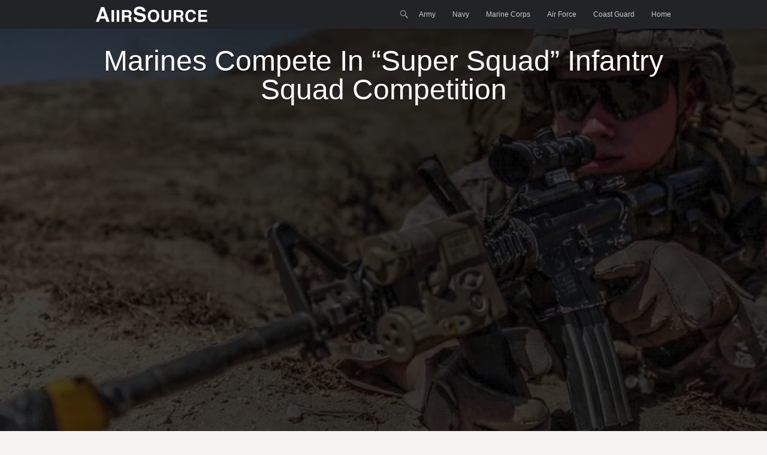

--- FILE ---
content_type: text/html; charset=UTF-8
request_url: http://www.aiirsource.com/marines-compete-in-super-squad-infantry-squad-competition/
body_size: 10986
content:
<!DOCTYPE html>
<html lang="en-US">
<head>
	<meta charset="UTF-8" />
	<title>Marines Compete In “Super Squad” Infantry Squad Competition | AIIRSOURCE</title>
	<link rel="profile" href="http://gmpg.org/xfn/11" />
	<link rel="pingback" href="http://www.aiirsource.com/wp/xmlrpc.php" />
	
	<link rel='dns-prefetch' href='//platform-api.sharethis.com' />
<link rel='dns-prefetch' href='//s.w.org' />
<link rel="alternate" type="application/rss+xml" title="AIIRSOURCE &raquo; Feed" href="http://www.aiirsource.com/feed/" />
<link rel="alternate" type="application/rss+xml" title="AIIRSOURCE &raquo; Comments Feed" href="http://www.aiirsource.com/comments/feed/" />
<link rel="alternate" type="application/rss+xml" title="AIIRSOURCE &raquo; Marines Compete In “Super Squad” Infantry Squad Competition Comments Feed" href="http://www.aiirsource.com/marines-compete-in-super-squad-infantry-squad-competition/feed/" />
		<script type="text/javascript">
			window._wpemojiSettings = {"baseUrl":"https:\/\/s.w.org\/images\/core\/emoji\/11\/72x72\/","ext":".png","svgUrl":"https:\/\/s.w.org\/images\/core\/emoji\/11\/svg\/","svgExt":".svg","source":{"concatemoji":"http:\/\/www.aiirsource.com\/wp\/wp-includes\/js\/wp-emoji-release.min.js?ver=fd36cc3af1995bff5a1c0fa55298b90f"}};
			!function(e,a,t){var n,r,o,i=a.createElement("canvas"),p=i.getContext&&i.getContext("2d");function s(e,t){var a=String.fromCharCode;p.clearRect(0,0,i.width,i.height),p.fillText(a.apply(this,e),0,0);e=i.toDataURL();return p.clearRect(0,0,i.width,i.height),p.fillText(a.apply(this,t),0,0),e===i.toDataURL()}function c(e){var t=a.createElement("script");t.src=e,t.defer=t.type="text/javascript",a.getElementsByTagName("head")[0].appendChild(t)}for(o=Array("flag","emoji"),t.supports={everything:!0,everythingExceptFlag:!0},r=0;r<o.length;r++)t.supports[o[r]]=function(e){if(!p||!p.fillText)return!1;switch(p.textBaseline="top",p.font="600 32px Arial",e){case"flag":return s([55356,56826,55356,56819],[55356,56826,8203,55356,56819])?!1:!s([55356,57332,56128,56423,56128,56418,56128,56421,56128,56430,56128,56423,56128,56447],[55356,57332,8203,56128,56423,8203,56128,56418,8203,56128,56421,8203,56128,56430,8203,56128,56423,8203,56128,56447]);case"emoji":return!s([55358,56760,9792,65039],[55358,56760,8203,9792,65039])}return!1}(o[r]),t.supports.everything=t.supports.everything&&t.supports[o[r]],"flag"!==o[r]&&(t.supports.everythingExceptFlag=t.supports.everythingExceptFlag&&t.supports[o[r]]);t.supports.everythingExceptFlag=t.supports.everythingExceptFlag&&!t.supports.flag,t.DOMReady=!1,t.readyCallback=function(){t.DOMReady=!0},t.supports.everything||(n=function(){t.readyCallback()},a.addEventListener?(a.addEventListener("DOMContentLoaded",n,!1),e.addEventListener("load",n,!1)):(e.attachEvent("onload",n),a.attachEvent("onreadystatechange",function(){"complete"===a.readyState&&t.readyCallback()})),(n=t.source||{}).concatemoji?c(n.concatemoji):n.wpemoji&&n.twemoji&&(c(n.twemoji),c(n.wpemoji)))}(window,document,window._wpemojiSettings);
		</script>
		<style type="text/css">
img.wp-smiley,
img.emoji {
	display: inline !important;
	border: none !important;
	box-shadow: none !important;
	height: 1em !important;
	width: 1em !important;
	margin: 0 .07em !important;
	vertical-align: -0.1em !important;
	background: none !important;
	padding: 0 !important;
}
</style>
<link rel='stylesheet' id='bbp-default-css'  href='http://www.aiirsource.com/wp/wp-content/plugins/bbpress/templates/default/css/bbpress.css?ver=2.5.14-6684' type='text/css' media='screen' />
<link rel='stylesheet' id='cptch_stylesheet-css'  href='http://www.aiirsource.com/wp/wp-content/plugins/captcha/css/front_end_style.css?ver=4.4.5' type='text/css' media='all' />
<link rel='stylesheet' id='dashicons-css'  href='http://www.aiirsource.com/wp/wp-includes/css/dashicons.min.css?ver=fd36cc3af1995bff5a1c0fa55298b90f' type='text/css' media='all' />
<link rel='stylesheet' id='cptch_desktop_style-css'  href='http://www.aiirsource.com/wp/wp-content/plugins/captcha/css/desktop_style.css?ver=4.4.5' type='text/css' media='all' />
<link rel='stylesheet' id='crp-style-rounded-thumbs-css'  href='http://www.aiirsource.com/wp/wp-content/plugins/contextual-related-posts/css/default-style.css?ver=fd36cc3af1995bff5a1c0fa55298b90f' type='text/css' media='all' />
<style id='crp-style-rounded-thumbs-inline-css' type='text/css'>

.crp_related a {
  width: 150px;
  height: 150px;
  text-decoration: none;
}
.crp_related img {
  max-width: 150px;
  margin: auto;
}
.crp_related .crp_title {
  width: 150px;
}
                
</style>
<link rel='stylesheet' id='sow-social-media-buttons-flat-366bc6dc20b1-css'  href='http://www.aiirsource.com/wp/wp-content/uploads/siteorigin-widgets/sow-social-media-buttons-flat-366bc6dc20b1.css?ver=fd36cc3af1995bff5a1c0fa55298b90f' type='text/css' media='all' />
<link rel='stylesheet' id='focus-siteorigin-jplayer-skin-css'  href='http://www.aiirsource.com/wp/wp-content/themes/focus/jplayer/skins/siteorigin/jplayer.siteorigin.css?ver=fd36cc3af1995bff5a1c0fa55298b90f' type='text/css' media='all' />
<link rel='stylesheet' id='style-css'  href='http://www.aiirsource.com/wp/wp-content/themes/focus/style.css?ver=2.2' type='text/css' media='all' />
<link rel='stylesheet' id='siteorigin-mobilenav-css'  href='http://www.aiirsource.com/wp/wp-content/themes/focus/premium/extras/mobilenav/css/mobilenav.css?ver=2.2' type='text/css' media='all' />
<link rel='stylesheet' id='footer-credits-css'  href='http://www.aiirsource.com/wp/wp-content/plugins/footer-putter/styles/footer-credits.css?ver=1.14.1' type='text/css' media='all' />
<link rel='stylesheet' id='siteorigin-responsive-css'  href='http://www.aiirsource.com/wp/wp-content/themes/focus/premium/responsive.css?ver=2.2' type='text/css' media='all' />
<script type='text/javascript' src='http://www.aiirsource.com/wp/wp-includes/js/jquery/jquery.js?ver=1.12.4'></script>
<script type='text/javascript' src='http://www.aiirsource.com/wp/wp-includes/js/jquery/jquery-migrate.min.js?ver=1.4.1'></script>
<script type='text/javascript'>
/* <![CDATA[ */
var jplayerSettings = {"swfPath":"http:\/\/www.aiirsource.com\/wp\/wp-content\/themes\/focus\/jplayer\/","videoPoster":"http:\/\/www.aiirsource.com\/wp\/wp-content\/uploads\/2016\/07\/marines-compete-in-super-squad-i-1280x768.jpg"};
/* ]]> */
</script>
<script type='text/javascript' src='http://www.aiirsource.com/wp/wp-content/themes/focus/jplayer/jquery.jplayer.min.js?ver=2.1.0'></script>
<script type='text/javascript' src='http://www.aiirsource.com/wp/wp-content/themes/focus/js/jquery.flexslider.min.js?ver=2.1'></script>
<script type='text/javascript'>
/* <![CDATA[ */
var focus = {"mobile":""};
/* ]]> */
</script>
<script type='text/javascript' src='http://www.aiirsource.com/wp/wp-content/themes/focus/js/focus.min.js?ver=2.2'></script>
<script type='text/javascript'>
/* <![CDATA[ */
var mobileNav = {"search":{"url":"http:\/\/www.aiirsource.com","placeholder":"Search"},"text":{"navigate":"Menu","back":"Back","close":"Close"},"nextIconUrl":"http:\/\/www.aiirsource.com\/wp\/wp-content\/themes\/focus\/premium\/extras\/mobilenav\/images\/next.png"};
/* ]]> */
</script>
<script type='text/javascript' src='http://www.aiirsource.com/wp/wp-content/themes/focus/premium/extras/mobilenav/js/mobilenav.min.js?ver=2.2'></script>
<script type='text/javascript' src='http://www.aiirsource.com/wp/wp-content/themes/focus/premium/extras/ajax-comments/ajax-comments.min.js?ver=2.2'></script>
<script type='text/javascript' src='//platform-api.sharethis.com/js/sharethis.js#product=ga'></script>
<script type='text/javascript' src='http://www.aiirsource.com/wp/wp-content/themes/focus/premium/js/jquery.fitvids.min.js?ver=1.0'></script>
<script type='text/javascript' src='http://www.aiirsource.com/wp/wp-content/themes/focus/premium/js/jquery.fittext.min.js?ver=1.1'></script>
<link rel='https://api.w.org/' href='http://www.aiirsource.com/wp-json/' />
<link rel="EditURI" type="application/rsd+xml" title="RSD" href="http://www.aiirsource.com/wp/xmlrpc.php?rsd" />
<link rel="wlwmanifest" type="application/wlwmanifest+xml" href="http://www.aiirsource.com/wp/wp-includes/wlwmanifest.xml" /> 
<link rel='prev' title='Phalanx CIWS Close In Weapons System Live Fire Test' href='http://www.aiirsource.com/phalanx-ciws-close-in-weapons-system-live-fire-test/' />
<link rel='next' title='A-10 Thunderbolt II Inflight Refueling – Cockpit Audio Communications' href='http://www.aiirsource.com/a-10-thunderbolt-ii-inflight-refueling-cockpit-audio-communications/' />

<link rel="canonical" href="http://www.aiirsource.com/marines-compete-in-super-squad-infantry-squad-competition/" />
<link rel='shortlink' href='http://www.aiirsource.com/?p=2114' />
<link rel="alternate" type="application/json+oembed" href="http://www.aiirsource.com/wp-json/oembed/1.0/embed?url=http%3A%2F%2Fwww.aiirsource.com%2Fmarines-compete-in-super-squad-infantry-squad-competition%2F" />
<link rel="alternate" type="text/xml+oembed" href="http://www.aiirsource.com/wp-json/oembed/1.0/embed?url=http%3A%2F%2Fwww.aiirsource.com%2Fmarines-compete-in-super-squad-infantry-squad-competition%2F&#038;format=xml" />
<script type="text/javascript">
(function(url){
	if(/(?:Chrome\/26\.0\.1410\.63 Safari\/537\.31|WordfenceTestMonBot)/.test(navigator.userAgent)){ return; }
	var addEvent = function(evt, handler) {
		if (window.addEventListener) {
			document.addEventListener(evt, handler, false);
		} else if (window.attachEvent) {
			document.attachEvent('on' + evt, handler);
		}
	};
	var removeEvent = function(evt, handler) {
		if (window.removeEventListener) {
			document.removeEventListener(evt, handler, false);
		} else if (window.detachEvent) {
			document.detachEvent('on' + evt, handler);
		}
	};
	var evts = 'contextmenu dblclick drag dragend dragenter dragleave dragover dragstart drop keydown keypress keyup mousedown mousemove mouseout mouseover mouseup mousewheel scroll'.split(' ');
	var logHuman = function() {
		var wfscr = document.createElement('script');
		wfscr.type = 'text/javascript';
		wfscr.async = true;
		wfscr.src = url + '&r=' + Math.random();
		(document.getElementsByTagName('head')[0]||document.getElementsByTagName('body')[0]).appendChild(wfscr);
		for (var i = 0; i < evts.length; i++) {
			removeEvent(evts[i], logHuman);
		}
	};
	for (var i = 0; i < evts.length; i++) {
		addEvent(evts[i], logHuman);
	}
})('//www.aiirsource.com/?wordfence_lh=1&hid=B2E10BC6B2F8104E8D1C14EDB660BC6C');
</script>	<!--[if lt IE 9]>
	<script src="http://www.aiirsource.com/wp/wp-content/themes/focus/js/html5.js" type="text/javascript"></script>
	<![endif]-->
	<meta name='viewport' content='width=device-width, initial-scale=1.0, user-scalable=0' /><meta http-equiv="X-UA-Compatible" content="IE=edge" />	<style type="text/css">
		.so-mobilenav-mobile + * { display: none; }
		@media screen and (max-width: 480px) { .so-mobilenav-mobile + * { display: block; } .so-mobilenav-standard + * { display: none; } }
	</style>
			<style type="text/css">.recentcomments a{display:inline !important;padding:0 !important;margin:0 !important;}</style>
		<style type="text/css" id="custom-background-css">
body.custom-background { background-color: #f6f4f2; }
</style>
 <style type="text/css"> #footer-widgets aside { width : 33.333%; } </style> <style id='focus-custom-css' class='siteorigin-custom-css' type='text/css'>
.loop-container article .entry-title span {
  opacity: 0.7;
  padding: 2px;
}

#nav-below a {
  font-size: 250%;
  font-weight: bolder;
  text-transform: uppercase;
}
</style>
<link rel="icon" href="http://www.aiirsource.com/wp/wp-content/uploads/2015/08/cropped-AiirSource_Logo_2015-32x32.jpg" sizes="32x32" />
<link rel="icon" href="http://www.aiirsource.com/wp/wp-content/uploads/2015/08/cropped-AiirSource_Logo_2015-192x192.jpg" sizes="192x192" />
<link rel="apple-touch-icon-precomposed" href="http://www.aiirsource.com/wp/wp-content/uploads/2015/08/cropped-AiirSource_Logo_2015-180x180.jpg" />
<meta name="msapplication-TileImage" content="http://www.aiirsource.com/wp/wp-content/uploads/2015/08/cropped-AiirSource_Logo_2015-270x270.jpg" />
</head>

<body class="post-template-default single single-post postid-2114 single-format-standard custom-background mobilenav">
<div id="page" class="hfeed site">
		<header id="masthead" class="site-header" role="banner">
		<section class="container">
			<hgroup>
				<h1 class="site-title image-logo">
					<a href="http://www.aiirsource.com/" title="AIIRSOURCE" rel="home">
						<img src="http://www.aiirsource.com/wp/wp-content/uploads/2015/08/AiirSource_202225.jpg" width="4" height="26" />					</a>
				</h1>
			</hgroup>
	
			<nav role="navigation" id="main-navigation" class="site-navigation primary">
				
				<h1 class="assistive-text">Menu</h1>
				<div class="assistive-text skip-link"><a href="#content" title="Skip to content">Skip to content</a></div>
				
				<form method="get" id="searchform" action="http://www.aiirsource.com/" role="search">
	<label for="s" class="assistive-text">Search</label>
	<input type="text" class="field" name="s" value="" id="s" />
	<input type="submit" class="submit" name="submit" id="searchsubmit" value="Search" />
</form>
				<div class="menu-wrapper">
					<div id="so-mobilenav-standard-1" data-id="1" class="so-mobilenav-standard"></div><div class="menu-main-menu-container"><ul id="menu-main-menu" class="menu"><li id="menu-item-189" class="menu-item menu-item-type-taxonomy menu-item-object-category menu-item-189"><a href="http://www.aiirsource.com/category/military/army/">Army</a></li>
<li id="menu-item-192" class="menu-item menu-item-type-taxonomy menu-item-object-category menu-item-192"><a href="http://www.aiirsource.com/category/military/navy/">Navy</a></li>
<li id="menu-item-191" class="menu-item menu-item-type-taxonomy menu-item-object-category current-post-ancestor current-menu-parent current-post-parent menu-item-191"><a href="http://www.aiirsource.com/category/military/marines/">Marine Corps</a></li>
<li id="menu-item-188" class="menu-item menu-item-type-taxonomy menu-item-object-category menu-item-188"><a href="http://www.aiirsource.com/category/military/airforce/">Air Force</a></li>
<li id="menu-item-190" class="menu-item menu-item-type-taxonomy menu-item-object-category menu-item-190"><a href="http://www.aiirsource.com/category/military/coastguard/">Coast Guard</a></li>
<li id="menu-item-121" class="menu-item menu-item-type-custom menu-item-object-custom menu-item-121"><a href="http://www.AiirSource.com">Home</a></li>
</ul></div><div id="so-mobilenav-mobile-1" data-id="1" class="so-mobilenav-mobile"></div><div class="menu-mobilenav-container"><ul id="mobile-nav-item-wrap-1" class="menu"><li><a href="#" class="mobilenav-main-link" data-id="1"><span class="mobile-nav-icon"></span>Menu</a></li></ul></div>				</div>
								
			</nav><!-- .site-navigation .main-navigation -->
			
			<div class="clear"></div>
		</section><!-- .container -->
	</header><!-- #masthead .site-header -->

	<div id="main" class="site-main">

<a name="wrapper"></a>
<div id="primary" class="content-area">
	
	<div id="single-header">
					<img width="1280" height="768" src="http://www.aiirsource.com/wp/wp-content/uploads/2016/07/marines-compete-in-super-squad-i-1280x768.jpg" class="attachment-slider size-slider wp-post-image" alt="" />			<div class="overlay"></div>
		
		<div class="container">
			<div class="post-heading">
				<h1>Marines Compete In “Super Squad” Infantry Squad Competition</h1>
							</div>
			
							<div class="video">
					<iframe width="960" height="540" src="https://www.youtube.com/embed/9VW6BxAAVNQ?feature=oembed&autoplay=1&rel=0" frameborder="0" allowfullscreen></iframe>				</div>
					</div>
	</div>
	
	<div class="container">
		<div class="container-decoration"></div>
		
		<div class="content-container">
			<div id="content" class="site-content" role="main">
	
				<div class="entry-content">
					<p>The 1st Marine Division hosted a Infantry Squad or “Super Squad” competition which pits squads from the the 1st, 5th, and 7th Marine Regiments and a Light Armored Reconnaissance Battalion against each other in tests designed to evaluate their small unit and infantry skills. The event took place at Marine Corps Base Camp Pendleton, California.</p>
<div id="crp_related"> </div>									</div>

				<div class="clear"></div>

				<div id="single-comments-wrapper">
	

	<div id="comments" class="comments-area">

	
	
	
		<div id="respond" class="comment-respond">
		<h3 id="reply-title" class="comment-reply-title">Leave a Reply <small><a rel="nofollow" id="cancel-comment-reply-link" href="/marines-compete-in-super-squad-infantry-squad-competition/#respond" style="display:none;">Cancel reply</a></small></h3>			<form action="http://www.aiirsource.com/wp/wp-comments-post.php" method="post" id="commentform" class="comment-form">
				<p class="comment-notes"><span id="email-notes">Your email address will not be published.</span> Required fields are marked <span class="required">*</span></p><p class="comment-form-comment"><label for="comment">Comment</label> <textarea id="comment" name="comment" cols="45" rows="8" maxlength="65525" required="required"></textarea></p><p class="comment-form-author"><label for="author">Name <span class="required">*</span></label> <input id="author" name="author" type="text" value="" size="30" maxlength="245" required='required' /></p>
<p class="comment-form-email"><label for="email">Email <span class="required">*</span></label> <input id="email" name="email" type="text" value="" size="30" maxlength="100" aria-describedby="email-notes" required='required' /></p>
<p class="comment-form-url"><label for="url">Website</label> <input id="url" name="url" type="text" value="" size="30" maxlength="200" /></p>
<p class="cptch_block"><span
				class="cptch_wrap cptch_ajax_wrap"
				data-cptch-form="wp_comments"
				data-cptch-input="cptch_number"
				data-cptch-class="cptch_wp_comments">
					<noscript>In order to pass the CAPTCHA please enable JavaScript</noscript>
				</span></p><p class="form-submit"><input name="submit" type="submit" id="submit" class="submit" value="Post Comment" /> <input type='hidden' name='comment_post_ID' value='2114' id='comment_post_ID' />
<input type='hidden' name='comment_parent' id='comment_parent' value='0' />
</p><p style="display: none;"><input type="hidden" id="akismet_comment_nonce" name="akismet_comment_nonce" value="e2116db940" /></p><p style="display: none;"><input type="hidden" id="ak_js" name="ak_js" value="153"/></p>			</form>
			</div><!-- #respond -->
	
</div><!-- #comments .comments-area -->
</div>			</div><!-- #content .site-content.content-container -->

			
<div id="secondary" class="widget-area" role="complementary">
	<div class="widget widget_focus_post_author_widget"><img alt='' src='http://0.gravatar.com/avatar/f0de95893387e7167d95aefe7be04aa4?s=40&#038;d=mm&#038;r=g' srcset='http://0.gravatar.com/avatar/f0de95893387e7167d95aefe7be04aa4?s=80&#038;d=mm&#038;r=g 2x' class='avatar avatar-40 photo' height='40' width='40' />		<div class="author-text">
			<div class="title">Video By</div>
			<div class="author">AiirSource</div>
		</div>
		<div class="clear"></div>
		<div class="post-info">Posted On July 19, 2016 in <a href="http://www.aiirsource.com/category/military/marines/" rel="category tag">Marine Corps</a>, <a href="http://www.aiirsource.com/category/military/" rel="category tag">Military</a> with 0 Comments.Tagged: <a href="http://www.aiirsource.com/tag/1st-marine-division/" rel="tag">1st Marine Division</a>, <a href="http://www.aiirsource.com/tag/competition/" rel="tag">Competition</a>, <a href="http://www.aiirsource.com/tag/infantry/" rel="tag">Infantry</a>, <a href="http://www.aiirsource.com/tag/light-armored-reconnaissance-battalion/" rel="tag">Light Armored Reconnaissance Battalion</a>, <a href="http://www.aiirsource.com/tag/marine-corps/" rel="tag">Marine Corps</a>, <a href="http://www.aiirsource.com/tag/marines/" rel="tag">Marines</a>, <a href="http://www.aiirsource.com/tag/squad/" rel="tag">Squad</a>.</div>
		</div>
	<aside id="search-2" class="widget widget_search"><form method="get" id="searchform" action="http://www.aiirsource.com/" role="search">
	<label for="s" class="assistive-text">Search</label>
	<input type="text" class="field" name="s" value="" id="s" />
	<input type="submit" class="submit" name="submit" id="searchsubmit" value="Search" />
</form>
</aside>		<aside id="recent-posts-2" class="widget widget_recent_entries">		<h1 class="widget-title">Recent Posts</h1>		<ul>
											<li>
					<a href="http://www.aiirsource.com/resupply-drop-from-the-sky-marine-aerial-refueler-transport-squadron/">Resupply Drop From The Sky – Marine Aerial Refueler Transport Squadron</a>
									</li>
											<li>
					<a href="http://www.aiirsource.com/making-soldiers-united-states-army-basic-training-at-fort-benning/">MAKING SOLDIERS &#8211; United States Army Basic Training At Fort Benning</a>
									</li>
											<li>
					<a href="http://www.aiirsource.com/us-navys-mine-hunting-dolphin-returning-from-mission/">US Navy&#8217;s Mine-Hunting Dolphin Returning From Mission</a>
									</li>
											<li>
					<a href="http://www.aiirsource.com/arriving-at-parris-island-usmc-boot-camp/">Arriving at Parris Island USMC Boot Camp</a>
									</li>
											<li>
					<a href="http://www.aiirsource.com/us-japan-forces-sink-old-warship-by-rockets-and-missiles-uss-racine-sinking-exercise/">US, Japan Forces Sink Old Warship By Rockets And Missiles – USS Racine Sinking Exercise</a>
									</li>
					</ul>
		</aside><aside id="recent-comments-2" class="widget widget_recent_comments"><h1 class="widget-title">Recent Comments</h1><ul id="recentcomments"><li class="recentcomments"><span class="comment-author-link"><a href='https://digitalbestreview.com/why-armies-across-the-world-are-coaching-to-battle-underground/' rel='external nofollow' class='url'>Why Armies Across the World Are Coaching to Battle Underground</a></span> on <a href="http://www.aiirsource.com/us-military-in-intense-urban-combat-training-in-france/#comment-9712">US Military In Intense Urban Combat Training In France</a></li><li class="recentcomments"><span class="comment-author-link"><a href='https://logindataworld.com/login-c5-aircraft-landing/' rel='external nofollow' class='url'>login c5 aircraft landing - logindataworld</a></span> on <a href="http://www.aiirsource.com/c-5-galaxy-kneeling-down/#comment-9711">C-5 Galaxy Kneeling Down</a></li><li class="recentcomments"><span class="comment-author-link">Ken</span> on <a href="http://www.aiirsource.com/marines-conduct-low-light-air-assault-exercise-during-weapons-and-tactics-instructors-course/#comment-9654">Marines Conduct Low-Light Air Assault Exercise During Weapons And Tactics Instructors Course</a></li><li class="recentcomments"><span class="comment-author-link"><a href='http://essaycorrector.org/' rel='external nofollow' class='url'>org</a></span> on <a href="http://www.aiirsource.com/u-s-marines-light-armored-vehicles-convoy-through-spain/#comment-9627">U.S. Marines Light Armored Vehicles Convoy Through Spain</a></li><li class="recentcomments"><span class="comment-author-link"><a href='http://resume-service.org/blog/lies-in-the-resume-and-the-interview' rel='external nofollow' class='url'>www.resume-service.org/blog/lies-in-the-resume-and-the-interview</a></span> on <a href="http://www.aiirsource.com/u-s-marines-light-armored-vehicles-convoy-through-spain/#comment-9623">U.S. Marines Light Armored Vehicles Convoy Through Spain</a></li></ul></aside><aside id="meta-2" class="widget widget_meta"><h1 class="widget-title">Meta</h1>			<ul>
			<li><a href="http://www.aiirsource.com/wp/wp-login.php?action=register">Register</a></li>			<li><a href="http://www.aiirsource.com/wp/wp-login.php">Log in</a></li>
			<li><a href="http://www.aiirsource.com/feed/">Entries <abbr title="Really Simple Syndication">RSS</abbr></a></li>
			<li><a href="http://www.aiirsource.com/comments/feed/">Comments <abbr title="Really Simple Syndication">RSS</abbr></a></li>
			<li><a href="https://wordpress.org/" title="Powered by WordPress, state-of-the-art semantic personal publishing platform.">WordPress.org</a></li>			</ul>
			</aside></div><!-- #secondary .widget-area -->
			
			<div class="clear"></div>
		</div>
			<nav role="navigation" id="posts-nav" class="site-navigation post-navigation">
		<h1 class="assistive-text">Post navigation</h1>

	
		<div class="nav-previous"><a href="http://www.aiirsource.com/phalanx-ciws-close-in-weapons-system-live-fire-test/" rel="prev"><span class="meta-nav">&larr;</span> Phalanx CIWS Close In Weapons System Live Fire Test</a></div>		<div class="nav-next"><a href="http://www.aiirsource.com/a-10-thunderbolt-ii-inflight-refueling-cockpit-audio-communications/" rel="next">A-10 Thunderbolt II Inflight Refueling – Cockpit Audio Communications <span class="meta-nav">&rarr;</span></a></div>
	
	</nav><!-- #posts-nav -->
		</div>
</div><!-- #primary .content-area -->


	</div><!-- #main .site-main -->

	
	<footer id="colophon" class="site-footer" role="contentinfo">
		<div class="container">
			<div id="footer-widgets">
				<aside id="sow-social-media-buttons-2" class="widget widget_sow-social-media-buttons"><div class="so-widget-sow-social-media-buttons so-widget-sow-social-media-buttons-flat-57d351545b9f">
<div class="social-media-button-container">
	
		<a class="ow-button-hover sow-social-media-button-youtube sow-social-media-button" title="AIIRSOURCE on Youtube" aria-label="AIIRSOURCE on Youtube" target="_blank" rel="noopener noreferrer" href="https://www.youtube.com/AiirSource" >
			<span>
								<span class="sow-icon-fontawesome" data-sow-icon="&#xf167;" ></span>							</span>
		</a>
	
		<a class="ow-button-hover sow-social-media-button-facebook sow-social-media-button" title="AIIRSOURCE on Facebook" aria-label="AIIRSOURCE on Facebook" target="_blank" rel="noopener noreferrer" href="https://www.facebook.com/AiirSource" >
			<span>
								<span class="sow-icon-fontawesome" data-sow-icon="&#xf09a;" ></span>							</span>
		</a>
	
		<a class="ow-button-hover sow-social-media-button-google-plus sow-social-media-button" title="AIIRSOURCE on Google Plus" aria-label="AIIRSOURCE on Google Plus" target="_blank" rel="noopener noreferrer" href="https://www.google.com/+AiirSource" >
			<span>
								<span class="sow-icon-fontawesome" data-sow-icon="&#xf0d5;" ></span>							</span>
		</a>
	
		<a class="ow-button-hover sow-social-media-button-twitter sow-social-media-button" title="AIIRSOURCE on Twitter" aria-label="AIIRSOURCE on Twitter" target="_blank" rel="noopener noreferrer" href="https://www.twitter.com/AiirSource" >
			<span>
								<span class="sow-icon-fontawesome" data-sow-icon="&#xf099;" ></span>							</span>
		</a>
	
		<a class="ow-button-hover sow-social-media-button-flickr sow-social-media-button" title="AIIRSOURCE on Flickr" aria-label="AIIRSOURCE on Flickr" target="_blank" rel="noopener noreferrer" href="https://www.flickr.com/AiirSource" >
			<span>
								<span class="sow-icon-fontawesome" data-sow-icon="&#xf16e;" ></span>							</span>
		</a>
	</div>
</div></aside><aside id="tag_cloud-2" class="widget widget_tag_cloud"><h1 class="widget-title">Tags</h1><div class="tagcloud"><a href="http://www.aiirsource.com/tag/a-10/" class="tag-cloud-link tag-link-161 tag-link-position-1" style="font-size: 9.2833333333333pt;" aria-label="A-10 (30 items)">A-10</a>
<a href="http://www.aiirsource.com/tag/aircraft/" class="tag-cloud-link tag-link-30 tag-link-position-2" style="font-size: 17.45pt;" aria-label="aircraft (155 items)">aircraft</a>
<a href="http://www.aiirsource.com/tag/aircraft-carrier/" class="tag-cloud-link tag-link-419 tag-link-position-3" style="font-size: 11.966666666667pt;" aria-label="aircraft carrier (51 items)">aircraft carrier</a>
<a href="http://www.aiirsource.com/tag/air-force/" class="tag-cloud-link tag-link-177 tag-link-position-4" style="font-size: 15.583333333333pt;" aria-label="Air Force (107 items)">Air Force</a>
<a href="http://www.aiirsource.com/tag/air-refueling/" class="tag-cloud-link tag-link-173 tag-link-position-5" style="font-size: 10.8pt;" aria-label="Air Refueling (41 items)">Air Refueling</a>
<a href="http://www.aiirsource.com/tag/armed-forces/" class="tag-cloud-link tag-link-866 tag-link-position-6" style="font-size: 17.916666666667pt;" aria-label="armed forces (168 items)">armed forces</a>
<a href="http://www.aiirsource.com/tag/army/" class="tag-cloud-link tag-link-13 tag-link-position-7" style="font-size: 14.766666666667pt;" aria-label="Army (90 items)">Army</a>
<a href="http://www.aiirsource.com/tag/aviation/" class="tag-cloud-link tag-link-101 tag-link-position-8" style="font-size: 8pt;" aria-label="aviation (23 items)">aviation</a>
<a href="http://www.aiirsource.com/tag/boot-camp/" class="tag-cloud-link tag-link-712 tag-link-position-9" style="font-size: 9.6333333333333pt;" aria-label="Boot Camp (32 items)">Boot Camp</a>
<a href="http://www.aiirsource.com/tag/cockpit/" class="tag-cloud-link tag-link-131 tag-link-position-10" style="font-size: 10.1pt;" aria-label="Cockpit (35 items)">Cockpit</a>
<a href="http://www.aiirsource.com/tag/f-15/" class="tag-cloud-link tag-link-169 tag-link-position-11" style="font-size: 11.5pt;" aria-label="F-15 (47 items)">F-15</a>
<a href="http://www.aiirsource.com/tag/f-16/" class="tag-cloud-link tag-link-27 tag-link-position-12" style="font-size: 13.6pt;" aria-label="F-16 (71 items)">F-16</a>
<a href="http://www.aiirsource.com/tag/f-18/" class="tag-cloud-link tag-link-18 tag-link-position-13" style="font-size: 8.9333333333333pt;" aria-label="F-18 (28 items)">F-18</a>
<a href="http://www.aiirsource.com/tag/f-22/" class="tag-cloud-link tag-link-245 tag-link-position-14" style="font-size: 9.2833333333333pt;" aria-label="F-22 (30 items)">F-22</a>
<a href="http://www.aiirsource.com/tag/f-35/" class="tag-cloud-link tag-link-28 tag-link-position-15" style="font-size: 12.783333333333pt;" aria-label="F-35 (60 items)">F-35</a>
<a href="http://www.aiirsource.com/tag/flight-deck/" class="tag-cloud-link tag-link-227 tag-link-position-16" style="font-size: 8pt;" aria-label="Flight Deck (23 items)">Flight Deck</a>
<a href="http://www.aiirsource.com/tag/helicopter/" class="tag-cloud-link tag-link-11 tag-link-position-17" style="font-size: 13.25pt;" aria-label="Helicopter (67 items)">Helicopter</a>
<a href="http://www.aiirsource.com/tag/kc-135/" class="tag-cloud-link tag-link-175 tag-link-position-18" style="font-size: 10.683333333333pt;" aria-label="KC-135 (40 items)">KC-135</a>
<a href="http://www.aiirsource.com/tag/korea/" class="tag-cloud-link tag-link-334 tag-link-position-19" style="font-size: 8.5833333333333pt;" aria-label="Korea (26 items)">Korea</a>
<a href="http://www.aiirsource.com/tag/landing/" class="tag-cloud-link tag-link-185 tag-link-position-20" style="font-size: 11.033333333333pt;" aria-label="landing (43 items)">landing</a>
<a href="http://www.aiirsource.com/tag/lockheed-martin-f-35-lightning-ii-aircraft-model/" class="tag-cloud-link tag-link-25 tag-link-position-21" style="font-size: 8.2333333333333pt;" aria-label="Lockheed Martin F-35 Lightning II (Aircraft Model) (24 items)">Lockheed Martin F-35 Lightning II (Aircraft Model)</a>
<a href="http://www.aiirsource.com/tag/marine-corps/" class="tag-cloud-link tag-link-58 tag-link-position-22" style="font-size: 13.016666666667pt;" aria-label="Marine Corps (64 items)">Marine Corps</a>
<a href="http://www.aiirsource.com/tag/marines/" class="tag-cloud-link tag-link-40 tag-link-position-23" style="font-size: 15.7pt;" aria-label="Marines (108 items)">Marines</a>
<a href="http://www.aiirsource.com/tag/military/" class="tag-cloud-link tag-link-15 tag-link-position-24" style="font-size: 22pt;" aria-label="Military (376 items)">Military</a>
<a href="http://www.aiirsource.com/tag/military-exercise/" class="tag-cloud-link tag-link-655 tag-link-position-25" style="font-size: 19.083333333333pt;" aria-label="military exercise (213 items)">military exercise</a>
<a href="http://www.aiirsource.com/tag/military-technology/" class="tag-cloud-link tag-link-2136 tag-link-position-26" style="font-size: 15.233333333333pt;" aria-label="military technology (100 items)">military technology</a>
<a href="http://www.aiirsource.com/tag/military-training/" class="tag-cloud-link tag-link-619 tag-link-position-27" style="font-size: 20.016666666667pt;" aria-label="military training (256 items)">military training</a>
<a href="http://www.aiirsource.com/tag/missile/" class="tag-cloud-link tag-link-147 tag-link-position-28" style="font-size: 9.75pt;" aria-label="Missile (33 items)">Missile</a>
<a href="http://www.aiirsource.com/tag/nato/" class="tag-cloud-link tag-link-427 tag-link-position-29" style="font-size: 9.6333333333333pt;" aria-label="NATO (32 items)">NATO</a>
<a href="http://www.aiirsource.com/tag/navy/" class="tag-cloud-link tag-link-121 tag-link-position-30" style="font-size: 15pt;" aria-label="Navy (94 items)">Navy</a>
<a href="http://www.aiirsource.com/tag/paratroopers/" class="tag-cloud-link tag-link-374 tag-link-position-31" style="font-size: 8pt;" aria-label="paratroopers (23 items)">paratroopers</a>
<a href="http://www.aiirsource.com/tag/parris-island/" class="tag-cloud-link tag-link-714 tag-link-position-32" style="font-size: 9.1666666666667pt;" aria-label="Parris Island (29 items)">Parris Island</a>
<a href="http://www.aiirsource.com/tag/pilot/" class="tag-cloud-link tag-link-21 tag-link-position-33" style="font-size: 9.6333333333333pt;" aria-label="pilot (32 items)">pilot</a>
<a href="http://www.aiirsource.com/tag/ship/" class="tag-cloud-link tag-link-231 tag-link-position-34" style="font-size: 8.2333333333333pt;" aria-label="ship (24 items)">ship</a>
<a href="http://www.aiirsource.com/tag/soldiers/" class="tag-cloud-link tag-link-43 tag-link-position-35" style="font-size: 10.683333333333pt;" aria-label="soldiers (40 items)">soldiers</a>
<a href="http://www.aiirsource.com/tag/south-korea/" class="tag-cloud-link tag-link-335 tag-link-position-36" style="font-size: 8pt;" aria-label="South Korea (23 items)">South Korea</a>
<a href="http://www.aiirsource.com/tag/takeoff/" class="tag-cloud-link tag-link-99 tag-link-position-37" style="font-size: 13.133333333333pt;" aria-label="Takeoff (65 items)">Takeoff</a>
<a href="http://www.aiirsource.com/tag/u-s-marines/" class="tag-cloud-link tag-link-287 tag-link-position-38" style="font-size: 12.55pt;" aria-label="U.S. Marines (58 items)">U.S. Marines</a>
<a href="http://www.aiirsource.com/tag/usaf/" class="tag-cloud-link tag-link-167 tag-link-position-39" style="font-size: 15.116666666667pt;" aria-label="USAF (97 items)">USAF</a>
<a href="http://www.aiirsource.com/tag/us-marines-armed-force/" class="tag-cloud-link tag-link-44 tag-link-position-40" style="font-size: 11.383333333333pt;" aria-label="US Marines (Armed Force) (46 items)">US Marines (Armed Force)</a>
<a href="http://www.aiirsource.com/tag/usmc/" class="tag-cloud-link tag-link-221 tag-link-position-41" style="font-size: 13.716666666667pt;" aria-label="USMC (73 items)">USMC</a>
<a href="http://www.aiirsource.com/tag/us-military/" class="tag-cloud-link tag-link-85 tag-link-position-42" style="font-size: 16.166666666667pt;" aria-label="US Military (119 items)">US Military</a>
<a href="http://www.aiirsource.com/tag/us-navy/" class="tag-cloud-link tag-link-1118 tag-link-position-43" style="font-size: 8.5833333333333pt;" aria-label="US Navy (26 items)">US Navy</a>
<a href="http://www.aiirsource.com/tag/warfare/" class="tag-cloud-link tag-link-320 tag-link-position-44" style="font-size: 8.2333333333333pt;" aria-label="warfare (24 items)">warfare</a>
<a href="http://www.aiirsource.com/tag/weapon/" class="tag-cloud-link tag-link-342 tag-link-position-45" style="font-size: 11.616666666667pt;" aria-label="weapon (48 items)">weapon</a></div>
</aside><aside id="categories-2" class="widget widget_categories"><h1 class="widget-title">Categories</h1>		<ul>
	<li class="cat-item cat-item-1"><a href="http://www.aiirsource.com/category/military/airforce/" >Air Force</a>
</li>
	<li class="cat-item cat-item-113"><a href="http://www.aiirsource.com/category/military/army/" >Army</a>
</li>
	<li class="cat-item cat-item-116"><a href="http://www.aiirsource.com/category/military/coastguard/" >Coast Guard</a>
</li>
	<li class="cat-item cat-item-1124"><a href="http://www.aiirsource.com/category/customs-and-border-protection/" >Customs and Border Protection</a>
</li>
	<li class="cat-item cat-item-115"><a href="http://www.aiirsource.com/category/military/marines/" >Marine Corps</a>
</li>
	<li class="cat-item cat-item-112"><a href="http://www.aiirsource.com/category/military/" >Military</a>
</li>
	<li class="cat-item cat-item-114"><a href="http://www.aiirsource.com/category/military/navy/" >Navy</a>
</li>
	<li class="cat-item cat-item-317"><a href="http://www.aiirsource.com/category/popular/" >Popular Military Videos</a>
</li>
		</ul>
</aside>			</div>
			<div class="clear"></div>
			
			<div class="site-info">
							</div><!-- .site-info -->
			
		</div><!-- .container -->
	</footer><!-- #colophon .site-footer -->

	
</div><!-- #page .hfeed .site -->

<script>
    jQuery(document).ready(function () {
		jQuery.post('http://www.aiirsource.com?ga_action=googleanalytics_get_script', {action: 'googleanalytics_get_script'}, function(response) {
			var F = new Function ( response );
			return( F() );
		});
    });
</script><div class="custom-footer"><div id="footer_copyright-2" class="widget widget_footer_copyright"><div class="widget-wrap"><div id="footer-credits" class=" footer-center"><span class="footer-credits"><ul id="menu-footer-menu" class="menu"><li id="menu-item-105" class="menu-item menu-item-type-post_type menu-item-object-page menu-item-105"><a href="http://www.aiirsource.com/aboutus/">About Us</a></li>
<li id="menu-item-451" class="menu-item menu-item-type-post_type menu-item-object-page menu-item-451"><a href="http://www.aiirsource.com/privacy/">Privacy Policy</a></li>
</ul></span>&nbsp;<span class="copyright">Copyright &copy; 2013-2026 AiirSource℠</span><span></span></div></div></div></div><!-- end .custom-footer --><link rel='stylesheet' id='sow-social-media-buttons-flat-57d351545b9f-css'  href='http://www.aiirsource.com/wp/wp-content/uploads/siteorigin-widgets/sow-social-media-buttons-flat-57d351545b9f.css?ver=fd36cc3af1995bff5a1c0fa55298b90f' type='text/css' media='all' />
<link rel='stylesheet' id='siteorigin-widget-icon-font-fontawesome-css'  href='http://www.aiirsource.com/wp/wp-content/plugins/so-widgets-bundle/icons/fontawesome/style.css?ver=fd36cc3af1995bff5a1c0fa55298b90f' type='text/css' media='all' />
<script type='text/javascript' src='http://www.aiirsource.com/wp/wp-content/plugins/bbpress/templates/default/js/editor.js?ver=2.5.14-6684'></script>
<script type='text/javascript' src='http://www.aiirsource.com/wp/wp-includes/js/comment-reply.min.js?ver=fd36cc3af1995bff5a1c0fa55298b90f'></script>
<script type='text/javascript' src='http://www.aiirsource.com/wp/wp-includes/js/wp-embed.min.js?ver=fd36cc3af1995bff5a1c0fa55298b90f'></script>
<script async="async" type='text/javascript' src='http://www.aiirsource.com/wp/wp-content/plugins/akismet/_inc/form.js?ver=4.0.1'></script>
<script type='text/javascript'>
/* <![CDATA[ */
var cptch_vars = {"nonce":"0a0ea53c8c","ajaxurl":"http:\/\/www.aiirsource.com\/wp\/wp-admin\/admin-ajax.php","enlarge":""};
/* ]]> */
</script>
<script type='text/javascript' src='http://www.aiirsource.com/wp/wp-content/plugins/captcha/js/front_end_script.js?ver=fd36cc3af1995bff5a1c0fa55298b90f'></script>

</body>
</html>
<!-- Page generated by LiteSpeed Cache 3.6.4 on 2026-01-29 04:58:52 -->

--- FILE ---
content_type: text/plain
request_url: https://www.google-analytics.com/j/collect?v=1&_v=j102&a=1091624299&t=pageview&_s=1&dl=http%3A%2F%2Fwww.aiirsource.com%2Fmarines-compete-in-super-squad-infantry-squad-competition%2F&ul=en-us%40posix&dt=Marines%20Compete%20In%20%E2%80%9CSuper%20Squad%E2%80%9D%20Infantry%20Squad%20Competition%20%7C%20AIIRSOURCE&sr=1280x720&vp=1280x720&_u=IEBAAEABAAAAACAAI~&jid=1944494883&gjid=1231912439&cid=1606991811.1769662734&tid=UA-39338496-1&_gid=723052072.1769662734&_r=1&_slc=1&z=1076700474
body_size: -285
content:
2,cG-7HT3MCG0KV